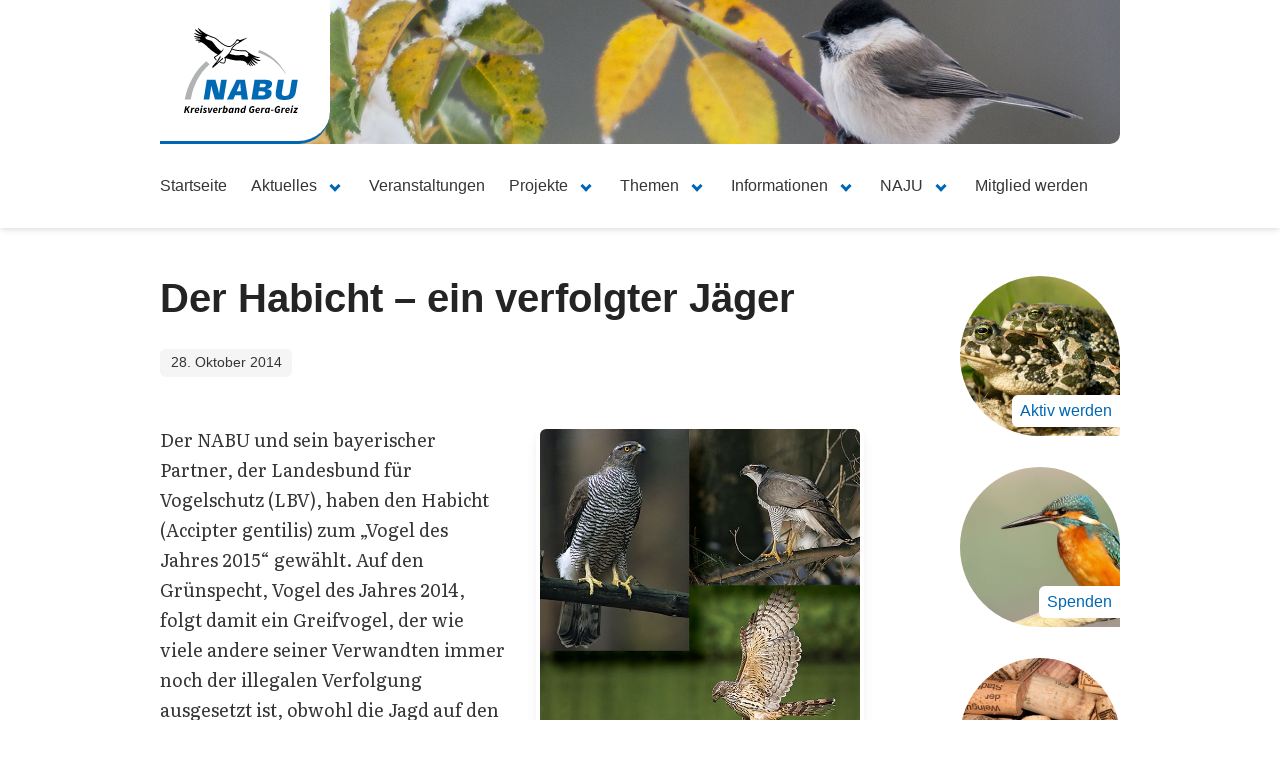

--- FILE ---
content_type: text/html; charset=UTF-8
request_url: https://nabu-gera-greiz.de/aktuelles/der-habicht-ein-verfolgter-jager
body_size: 8495
content:
<!doctype html>
<html lang="de">
<head>

  <meta charset="utf-8">
  <meta name="viewport" content="width=device-width, initial-scale=1">

  <title>Der Habicht – ein verfolgter Jäger – NABU Gera-Greiz e.V.</title>

    <link href="https://nabu-gera-greiz.de/aktuelles/der-habicht-ein-verfolgter-jager" rel="canonical">
  <script type="application/ld+json">
{
    "@context": "http://schema.org",
    "@type": "WebSite",
    "url": "https://nabu-gera-greiz.de/aktuelles/der-habicht-ein-verfolgter-jager",
    "name": "NABU Gera-Greiz e.V.",
    "description": "Wir im NABU Kreisverband Gera-Greiz e.V. setzen uns f\u00fcr die Bewahrung der vielf\u00e4ltigen Natur unserer Heimat ein. Auch Sie k\u00f6nnen dabei sein!",
    "author": {
        "@type": "Person",
        "name": "NABU Kreisverband Gera-Greiz e.V."
    }
}
</script>
<script type="application/ld+json">
{
    "@context": "http://schema.org",
    "@type": "Organization",
    "name": "NABU Gera-Greiz e.V.",
    "legalName": "NABU Kreisverband Gera-Greiz e.V.",
    "url": "https://nabu-gera-greiz.de",
    "logo": "https://nabu-gera-greiz.de/assets/img/logo.svg",
    "foundingDate": "2004",
    "contactPoint": {
        "@type": "ContactPoint",
        "contactType": "office",
        "email": "vorstand@nabu-gera-greiz.de",
        "url": "https://nabu-gera-greiz.de"
    }
}
</script>
<script type="application/ld+json">
{
    "@context": "http://schema.org",
    "@type": "BlogPosting",
    "headline": "Der Habicht \u2013 ein verfolgter J\u00e4ger",
    "description": {
        "value": "Fotos: Pr\u00f6hl und Leo/ fokus-natur.de Der NABU und sein bayerischer Partner, der Landesbund f\u00fcr Vogelschutz (LBV), haben den Habicht \u2026"
    },
    "mainEntityOfPage": "https://nabu-gera-greiz.de/aktuelles/der-habicht-ein-verfolgter-jager",
    "url": "https://nabu-gera-greiz.de/aktuelles/der-habicht-ein-verfolgter-jager",
    "author": {
        "@type": "Person",
        "name": "NABU Kreisverband Gera-Greiz e.V."
    },
    "publisher": {
        "@type": "Organization",
        "name": "NABU Gera-Greiz e.V.",
        "legalName": "NABU Kreisverband Gera-Greiz e.V.",
        "url": "https://nabu-gera-greiz.de",
        "logo": "https://nabu-gera-greiz.de/assets/img/logo.svg",
        "foundingDate": "2004"
    },
    "datePublished": "2014-10-28",
    "dateCreated": "2014-10-28",
    "dateModified": "2020-11-23"
}
</script>
  <meta content="Fotos: Pr&ouml;hl und Leo/ fokus-natur.de Der NABU und sein bayerischer Partner, der Landesbund f&uuml;r Vogelschutz (LBV), haben den Habicht &hellip;" name="description">
<meta content="Der Habicht &ndash; ein verfolgter J&auml;ger &ndash; NABU Gera-Greiz e.V." property="og:title">
<meta content="https://nabu-gera-greiz.de/media/site/e889d4078f-1605518588/eisvogel-pixabay-pexels-cc0-1280x.jpg" property="og:image">
<meta content="NABU Gera-Greiz e.V." property="og:site_name">
<meta content="https://nabu-gera-greiz.de/aktuelles/der-habicht-ein-verfolgter-jager" property="og:url">
<meta content="website" property="og:type">
<meta content="Fotos: Pr&ouml;hl und Leo/ fokus-natur.de Der NABU und sein bayerischer Partner, der Landesbund f&uuml;r Vogelschutz (LBV), haben den Habicht &hellip;" property="og:description">
<meta content="Der Habicht &ndash; ein verfolgter J&auml;ger &ndash; NABU Gera-Greiz e.V." name="twitter:title">
<meta content="https://nabu-gera-greiz.de/media/site/e889d4078f-1605518588/eisvogel-pixabay-pexels-cc0-1280x.jpg" name="twitter:image">
<meta content="https://nabu-gera-greiz.de/aktuelles/der-habicht-ein-verfolgter-jager" name="twitter:url">
<meta content="summary_large_image" name="twitter:card">
<meta content="Fotos: Pr&ouml;hl und Leo/ fokus-natur.de Der NABU und sein bayerischer Partner, der Landesbund f&uuml;r Vogelschutz (LBV), haben den Habicht &hellip;" name="twitter:description">

  <meta name="theme-color" content="#ffffff">
  <meta name="apple-mobile-web-app-capable" content="yes">
  <meta name="apple-mobile-web-app-status-bar-style" content="default">
  <meta name="apple-mobile-web-app-title" content="NABU Gera-Greiz e.V.">

  <link rel="manifest" href="/manifest.json">
  <link rel="apple-touch-icon" href="/assets/img/icons/apple-touch-icon.png" sizes="180x180">
  <link rel="icon" href="/assets/img/icons/favicon-32x32.png" sizes="32x32" type="image/png">
  <link rel="icon" href="/assets/img/icons/favicon-16x16.png" sizes="16x16" type="image/png">

  <link href="https://nabu-gera-greiz.de/assets/css/main.195af25e.css" rel="stylesheet">
<link href="https://api.fontshare.com/v2/css?f[]=literata@2,1&amp;display=swap" rel="stylesheet">
</head>
<body>

  <header class="header is-default">
    <div class="container">

      
        <div class="cover">
          <figure class="cover-image image is-16by9">
                        <img src="https://nabu-gera-greiz.de/media/site/5f4e32b360-1578076832/cover-04-winterer-leo-weidenmeise-960x144-crop-right.jpg" alt="">
          </figure>

          <div class="cover-logo">
            <a href="https://nabu-gera-greiz.de" aria-label="Zur Startseite">
              <figure class="image">
                <img src="https://nabu-gera-greiz.de/assets/img/logo.svg" alt="NABU Kreisverband Gera-Greiz e.V.">
              </figure>
            </a>
          </div>
        </div>

        <nav class="navbar is-spaced is-default">
  <div class="navbar-brand">
    <div class="navbar-tabs is-hidden-desktop">
      <ul>
                  <li >
            <a href="https://nabu-gera-greiz.de">
              Startseite            </a>
          </li>
                  <li >
            <a href="https://nabu-gera-greiz.de/aktuelles">
              Aktuelles            </a>
          </li>
                  <li >
            <a href="https://nabu-gera-greiz.de/veranstaltungen">
              Veranstaltungen            </a>
          </li>
              </ul>
    </div>

    <div class="navbar-burger burger">
      <span></span>
      <span></span>
      <span></span>
    </div>
  </div>

  <div class="navbar-menu">
    <div class="navbar-start">
              <a href="https://nabu-gera-greiz.de" class="navbar-item">
          Startseite
        </a>
      
                                  <div class="navbar-item has-dropdown is-hoverable">
            <div class="navbar-link">
              Aktuelles            </div>

            <div class="navbar-dropdown has-icon">
                              <a
  href="https://nabu-gera-greiz.de/aktuelles"
  class="navbar-item"
  >
  <div>
    <span class="icon has-text-primary" aria-hidden="true">
      <span class="fal fa-star"></span>
    </span>
    <p><strong>Aktuelles</strong></p>
    <p>Die erste Adresse f&uuml;r aktuelle Nachrichten und Informationen</p>
  </div>
</a>

<hr class="navbar-divider">

<div class="navbar-item">
  <div>
    <span class="icon has-text-primary" aria-hidden="true">
      <span class="fal fa-archive"></span>
    </span>
    <p><strong>Archiv</strong></p>
    <p>Alle unsere Artikel — zurück bis 2009:</p>
  </div>
</div>

  <div class="navbar-item">
    <div>
      <nav class="breadcrumb has-arrow-separator is-small">
        <ul>
          <li>
            <span class="has-text-grey" style="padding-right: .75em;">Archiv</span>
          </li>
                                  <li >
              <a href="https://nabu-gera-greiz.de/aktuelles/archiv/2025">
                2025              </a>
            </li>
                                  <li >
              <a href="https://nabu-gera-greiz.de/aktuelles/archiv/2024">
                2024              </a>
            </li>
                                  <li >
              <a href="https://nabu-gera-greiz.de/aktuelles/archiv/2023">
                2023              </a>
            </li>
                                  <li >
              <a href="https://nabu-gera-greiz.de/aktuelles/archiv/2022">
                2022              </a>
            </li>
                                  <li >
              <a href="https://nabu-gera-greiz.de/aktuelles/archiv/2021">
                2021              </a>
            </li>
                                  <li >
              <a href="https://nabu-gera-greiz.de/aktuelles/archiv/2020">
                2020              </a>
            </li>
                                  <li >
              <a href="https://nabu-gera-greiz.de/aktuelles/archiv/2019">
                2019              </a>
            </li>
                                  <li >
              <a href="https://nabu-gera-greiz.de/aktuelles/archiv/2018">
                2018              </a>
            </li>
                                  <li >
              <a href="https://nabu-gera-greiz.de/aktuelles/archiv/2017">
                2017              </a>
            </li>
                                  <li >
              <a href="https://nabu-gera-greiz.de/aktuelles/archiv/2016">
                2016              </a>
            </li>
                                  <li >
              <a href="https://nabu-gera-greiz.de/aktuelles/archiv/2015">
                2015              </a>
            </li>
                                  <li >
              <a href="https://nabu-gera-greiz.de/aktuelles/archiv/2014">
                2014              </a>
            </li>
                                  <li >
              <a href="https://nabu-gera-greiz.de/aktuelles/archiv/2013">
                2013              </a>
            </li>
                                  <li >
              <a href="https://nabu-gera-greiz.de/aktuelles/archiv/2012">
                2012              </a>
            </li>
                                  <li >
              <a href="https://nabu-gera-greiz.de/aktuelles/archiv/2011">
                2011              </a>
            </li>
                                  <li >
              <a href="https://nabu-gera-greiz.de/aktuelles/archiv/2009">
                2009              </a>
            </li>
                  </ul>
      </nav>
    </div>
  </div>
                          </div>
          </div>
                                <a href="https://nabu-gera-greiz.de/veranstaltungen" class="navbar-item">
            Veranstaltungen          </a>
                                          <div class="navbar-item has-dropdown is-hoverable is-expanded">
            <div class="navbar-link">
              Projekte            </div>

            <div class="navbar-dropdown has-icon">
                                                <div class="container">
                    <div class="columns is-multiline is-gapless">
                                              <div class="column is-4">
                          <a
  class="navbar-item"
  href="https://nabu-gera-greiz.de/projekte/amphibienschutz"
  >
  <div>
    <span class="icon has-text-primary" aria-hidden="true">
      <span class="fal fa-frog"></span>
    </span>
    <p><strong>Amphibienschutz</strong></p>
    <p>Informationen rund um den Amphibienschutz im Landkreis Greiz und der Stadt Gera.</p>
  </div>
</a>

  <div class="navbar-item">
    <div>
      <nav class="navbar-list">
        <ul>
                      <li>
              <a href="https://nabu-gera-greiz.de/projekte/amphibienschutz/amphibien-unserer-region">
                Amphibien unserer Region              </a>
            </li>
                      <li>
              <a href="https://nabu-gera-greiz.de/projekte/amphibienschutz/amphibienschutzzaun-bei-schomberg">
                Amphibienschutzzaun bei Schömberg              </a>
            </li>
                  </ul>
      </nav>
    </div>
  </div>

  <div class="navbar-item">
    <div>
      <nav class="breadcrumb has-arrow-separator is-small">
        <ul>
          <li>
            <span class="has-text-grey" style="padding-right: .75em;">Archiv</span>
          </li>
                                  <li >
              <a href="https://nabu-gera-greiz.de/projekte/amphibienschutz/archiv/2025">
                2025              </a>
            </li>
                                  <li >
              <a href="https://nabu-gera-greiz.de/projekte/amphibienschutz/archiv/2024">
                2024              </a>
            </li>
                                  <li >
              <a href="https://nabu-gera-greiz.de/projekte/amphibienschutz/archiv/2023">
                2023              </a>
            </li>
                                  <li >
              <a href="https://nabu-gera-greiz.de/projekte/amphibienschutz/archiv/2022">
                2022              </a>
            </li>
                                  <li >
              <a href="https://nabu-gera-greiz.de/projekte/amphibienschutz/archiv/2019">
                2019              </a>
            </li>
                                  <li >
              <a href="https://nabu-gera-greiz.de/projekte/amphibienschutz/archiv/2017">
                2017              </a>
            </li>
                                  <li >
              <a href="https://nabu-gera-greiz.de/projekte/amphibienschutz/archiv/2016">
                2016              </a>
            </li>
                                  <li >
              <a href="https://nabu-gera-greiz.de/projekte/amphibienschutz/archiv/2015">
                2015              </a>
            </li>
                                  <li >
              <a href="https://nabu-gera-greiz.de/projekte/amphibienschutz/archiv/2014">
                2014              </a>
            </li>
                                  <li >
              <a href="https://nabu-gera-greiz.de/projekte/amphibienschutz/archiv/2013">
                2013              </a>
            </li>
                                  <li >
              <a href="https://nabu-gera-greiz.de/projekte/amphibienschutz/archiv/2012">
                2012              </a>
            </li>
                                  <li >
              <a href="https://nabu-gera-greiz.de/projekte/amphibienschutz/archiv/2011">
                2011              </a>
            </li>
                  </ul>
      </nav>
    </div>
  </div>
                        </div>
                                                                      <div class="column is-4">
                          <a
  class="navbar-item"
  href="https://nabu-gera-greiz.de/projekte/artenschutztuerme"
  >
  <div>
    <span class="icon has-text-primary" aria-hidden="true">
      <span class="fal fa-chess-rook"></span>
    </span>
    <p><strong>Artenschutzt&uuml;rme</strong></p>
    <p>Alle Artikel zu den NABU Artenschutzt&uuml;rmen</p>
  </div>
</a>

  <div class="navbar-item">
    <div>
      <nav class="navbar-list">
        <ul>
                      <li>
              <a href="https://nabu-gera-greiz.de/projekte/artenschutztuerme/nabu-artenschutzturm-bad-kostritz">
                NABU Artenschutzturm Bad Köstritz              </a>
            </li>
                      <li>
              <a href="https://nabu-gera-greiz.de/projekte/artenschutztuerme/schwalbenturm-pohlitz-bad-kostritz">
                Schwalbenturm Pohlitz / Bad Köstritz              </a>
            </li>
                      <li>
              <a href="https://nabu-gera-greiz.de/projekte/artenschutztuerme/artenschutzturm-greiz-reinsdorf">
                NABU Artenschutzturm Greiz Reinsdorf              </a>
            </li>
                      <li>
              <a href="https://nabu-gera-greiz.de/projekte/artenschutztuerme/artenschutzturm-reudnitz">
                NABU Artenschutzturm Reudnitz              </a>
            </li>
                      <li>
              <a href="https://nabu-gera-greiz.de/projekte/artenschutztuerme/nabu-artenschutzturm-wustenhain">
                NABU Artenschutzturm Wüstenhain              </a>
            </li>
                      <li>
              <a href="https://nabu-gera-greiz.de/projekte/artenschutztuerme/nabu-artenschutzturm-bei-zschippach">
                NABU Artenschutzturm bei Zschippach              </a>
            </li>
                  </ul>
      </nav>
    </div>
  </div>

  <div class="navbar-item">
    <div>
      <nav class="breadcrumb has-arrow-separator is-small">
        <ul>
          <li>
            <span class="has-text-grey" style="padding-right: .75em;">Archiv</span>
          </li>
                                  <li >
              <a href="https://nabu-gera-greiz.de/projekte/artenschutztuerme/archiv/2025">
                2025              </a>
            </li>
                                  <li >
              <a href="https://nabu-gera-greiz.de/projekte/artenschutztuerme/archiv/2022">
                2022              </a>
            </li>
                                  <li >
              <a href="https://nabu-gera-greiz.de/projekte/artenschutztuerme/archiv/2021">
                2021              </a>
            </li>
                                  <li >
              <a href="https://nabu-gera-greiz.de/projekte/artenschutztuerme/archiv/2019">
                2019              </a>
            </li>
                                  <li >
              <a href="https://nabu-gera-greiz.de/projekte/artenschutztuerme/archiv/2018">
                2018              </a>
            </li>
                  </ul>
      </nav>
    </div>
  </div>
                        </div>
                                                                      <div class="column is-4">
                          <a
  class="navbar-item"
  href="https://nabu-gera-greiz.de/projekte/friessnitzer-see"
  >
  <div>
    <span class="icon has-text-primary" aria-hidden="true">
      <span class="fal fa-trees"></span>
    </span>
    <p><strong>Frie&szlig;nitzer See</strong></p>
    <p>Das Naturschutzgebiet Frie&szlig;nitzer See/Struth</p>
  </div>
</a>

  <div class="navbar-item">
    <div>
      <nav class="navbar-list">
        <ul>
                      <li>
              <a href="https://nabu-gera-greiz.de/projekte/friessnitzer-see/uber-das-gebiet">
                Über das Gebiet              </a>
            </li>
                      <li>
              <a href="https://nabu-gera-greiz.de/projekte/friessnitzer-see/arten">
                Arten              </a>
            </li>
                      <li>
              <a href="https://nabu-gera-greiz.de/projekte/friessnitzer-see/gutachten">
                Gutachten              </a>
            </li>
                      <li>
              <a href="https://nabu-gera-greiz.de/projekte/friessnitzer-see/das-enl-projekt">
                Das ENL Projekt              </a>
            </li>
                      <li>
              <a href="https://nabu-gera-greiz.de/projekte/friessnitzer-see/beobachtungsbuch">
                Beobachtungsbuch              </a>
            </li>
                      <li>
              <a href="https://nabu-gera-greiz.de/projekte/friessnitzer-see/produkte-aus-dem-oder-uber-das-gebiet">
                Produkte über und aus dem Gebiet              </a>
            </li>
                  </ul>
      </nav>
    </div>
  </div>

  <div class="navbar-item">
    <div>
      <nav class="breadcrumb has-arrow-separator is-small">
        <ul>
          <li>
            <span class="has-text-grey" style="padding-right: .75em;">Archiv</span>
          </li>
                                  <li >
              <a href="https://nabu-gera-greiz.de/projekte/friessnitzer-see/archiv/2025">
                2025              </a>
            </li>
                                  <li >
              <a href="https://nabu-gera-greiz.de/projekte/friessnitzer-see/archiv/2024">
                2024              </a>
            </li>
                                  <li >
              <a href="https://nabu-gera-greiz.de/projekte/friessnitzer-see/archiv/2023">
                2023              </a>
            </li>
                                  <li >
              <a href="https://nabu-gera-greiz.de/projekte/friessnitzer-see/archiv/2022">
                2022              </a>
            </li>
                                  <li >
              <a href="https://nabu-gera-greiz.de/projekte/friessnitzer-see/archiv/2021">
                2021              </a>
            </li>
                                  <li >
              <a href="https://nabu-gera-greiz.de/projekte/friessnitzer-see/archiv/2020">
                2020              </a>
            </li>
                                  <li >
              <a href="https://nabu-gera-greiz.de/projekte/friessnitzer-see/archiv/2019">
                2019              </a>
            </li>
                                  <li >
              <a href="https://nabu-gera-greiz.de/projekte/friessnitzer-see/archiv/2018">
                2018              </a>
            </li>
                                  <li >
              <a href="https://nabu-gera-greiz.de/projekte/friessnitzer-see/archiv/2017">
                2017              </a>
            </li>
                                  <li >
              <a href="https://nabu-gera-greiz.de/projekte/friessnitzer-see/archiv/2016">
                2016              </a>
            </li>
                                  <li >
              <a href="https://nabu-gera-greiz.de/projekte/friessnitzer-see/archiv/2015">
                2015              </a>
            </li>
                                  <li >
              <a href="https://nabu-gera-greiz.de/projekte/friessnitzer-see/archiv/2014">
                2014              </a>
            </li>
                                  <li >
              <a href="https://nabu-gera-greiz.de/projekte/friessnitzer-see/archiv/2013">
                2013              </a>
            </li>
                                  <li >
              <a href="https://nabu-gera-greiz.de/projekte/friessnitzer-see/archiv/2012">
                2012              </a>
            </li>
                                  <li >
              <a href="https://nabu-gera-greiz.de/projekte/friessnitzer-see/archiv/2011">
                2011              </a>
            </li>
                  </ul>
      </nav>
    </div>
  </div>
                        </div>
                                                  <div class="column is-full">
                            <hr class="navbar-divider">
                          </div>
                                                                      <div class="column is-4">
                          <a
  class="navbar-item"
  href="https://nabu-gera-greiz.de/projekte/flachennaturschutz"
  >
  <div>
    <span class="icon has-text-primary" aria-hidden="true">
      <span class="fal fa-"></span>
    </span>
    <p><strong>Fl&auml;chennaturschutz</strong></p>
    <p></p>
  </div>
</a>

  <div class="navbar-item">
    <div>
      <nav class="navbar-list">
        <ul>
                      <li>
              <a href="https://nabu-gera-greiz.de/projekte/flachennaturschutz/an-der-taubertsmuhle-glb">
                An der Taubertsmühle (GLB)              </a>
            </li>
                  </ul>
      </nav>
    </div>
  </div>

                        </div>
                                                                      <div class="column is-4">
                          <a
  class="navbar-item"
  href="https://nabu-gera-greiz.de/projekte/honig-und-bienen"
  >
  <div>
    <span class="icon has-text-primary" aria-hidden="true">
      <span class="fal fa-flower"></span>
    </span>
    <p><strong>Honig &amp; Bienen</strong></p>
    <p>Artikel zu Honigernte, artgem&auml;&szlig;er Bienenhaltung, Imkern, etc.</p>
  </div>
</a>

  <div class="navbar-item">
    <div>
      <nav class="navbar-list">
        <ul>
                      <li>
              <a href="https://nabu-gera-greiz.de/projekte/honig-und-bienen/der-nabu-honig">
                Der NABU-Honig              </a>
            </li>
                  </ul>
      </nav>
    </div>
  </div>

                        </div>
                                                                      <div class="column is-4">
                          <a
  class="navbar-item"
  href="https://nabu-gera-greiz.de/projekte/lebensraum-kirchturm"
  >
  <div>
    <span class="icon has-text-primary" aria-hidden="true">
      <span class="fal fa-church"></span>
    </span>
    <p><strong>Lebensraum Kirchturm</strong></p>
    <p>Artikel und Auszeichnungen zur Plakette &bdquo;Lebensraum Kirchturm&ldquo;</p>
  </div>
</a>


                        </div>
                                                  <div class="column is-full">
                            <hr class="navbar-divider">
                          </div>
                                                                      <div class="column is-4">
                          <a
  class="navbar-item"
  href="https://nabu-gera-greiz.de/projekte/naturschutzinformation-waldhaus"
  >
  <div>
    <span class="icon has-text-primary" aria-hidden="true">
      <span class="fal fa-home-heart"></span>
    </span>
    <p><strong>Naturschutzinformation Waldhaus</strong></p>
    <p>Die Naturschutzinformation im Naherholungsgebiet Waldhaus bei Greiz</p>
  </div>
</a>

  <div class="navbar-item">
    <div>
      <nav class="navbar-list">
        <ul>
                      <li>
              <a href="https://nabu-gera-greiz.de/projekte/naturschutzinformation-waldhaus/informationen">
                Informationen              </a>
            </li>
                      <li>
              <a href="https://nabu-gera-greiz.de/projekte/naturschutzinformation-waldhaus/nabu-stammtisch-greiz">
                NABU-Stammtisch Greiz              </a>
            </li>
                      <li>
              <a href="https://nabu-gera-greiz.de/projekte/naturschutzinformation-waldhaus/offnungszeiten">
                Öffnungszeiten              </a>
            </li>
                      <li>
              <a href="https://nabu-gera-greiz.de/projekte/naturschutzinformation-waldhaus/wer-sind-wir">
                Wer betreut die Naturschutzinformation              </a>
            </li>
                  </ul>
      </nav>
    </div>
  </div>

  <div class="navbar-item">
    <div>
      <nav class="breadcrumb has-arrow-separator is-small">
        <ul>
          <li>
            <span class="has-text-grey" style="padding-right: .75em;">Archiv</span>
          </li>
                                  <li >
              <a href="https://nabu-gera-greiz.de/projekte/naturschutzinformation-waldhaus/archiv/2025">
                2025              </a>
            </li>
                                  <li >
              <a href="https://nabu-gera-greiz.de/projekte/naturschutzinformation-waldhaus/archiv/2024">
                2024              </a>
            </li>
                                  <li >
              <a href="https://nabu-gera-greiz.de/projekte/naturschutzinformation-waldhaus/archiv/2023">
                2023              </a>
            </li>
                                  <li >
              <a href="https://nabu-gera-greiz.de/projekte/naturschutzinformation-waldhaus/archiv/2021">
                2021              </a>
            </li>
                                  <li >
              <a href="https://nabu-gera-greiz.de/projekte/naturschutzinformation-waldhaus/archiv/2020">
                2020              </a>
            </li>
                                  <li >
              <a href="https://nabu-gera-greiz.de/projekte/naturschutzinformation-waldhaus/archiv/2019">
                2019              </a>
            </li>
                                  <li >
              <a href="https://nabu-gera-greiz.de/projekte/naturschutzinformation-waldhaus/archiv/2018">
                2018              </a>
            </li>
                                  <li >
              <a href="https://nabu-gera-greiz.de/projekte/naturschutzinformation-waldhaus/archiv/2017">
                2017              </a>
            </li>
                                  <li >
              <a href="https://nabu-gera-greiz.de/projekte/naturschutzinformation-waldhaus/archiv/2016">
                2016              </a>
            </li>
                  </ul>
      </nav>
    </div>
  </div>
                        </div>
                                                                      <div class="column is-4">
                          <a
  class="navbar-item"
  href="https://nabu-gera-greiz.de/projekte/rette-den-edelkrebs"
  >
  <div>
    <span class="icon has-text-primary" aria-hidden="true">
      <span class="fal fa-water"></span>
    </span>
    <p><strong>Rette den Edelkrebs</strong></p>
    <p></p>
  </div>
</a>


                        </div>
                                                                      <div class="column is-4">
                          <a
  class="navbar-item"
  href="https://nabu-gera-greiz.de/projekte/streuobstwiese-greiz-gommla"
  >
  <div>
    <span class="icon has-text-primary" aria-hidden="true">
      <span class="fal fa-home-heart"></span>
    </span>
    <p><strong>Streuobstwiese Greiz-Gommla</strong></p>
    <p>Streuobstwiese Greiz-Gommla</p>
  </div>
</a>


                        </div>
                                                  <div class="column is-full">
                            <hr class="navbar-divider">
                          </div>
                                                                      <div class="column is-4">
                          <a
  class="navbar-item"
  href="https://nabu-gera-greiz.de/projekte/wilde-inseln"
  >
  <div>
    <span class="icon has-text-primary" aria-hidden="true">
      <span class="fal fa-"></span>
    </span>
    <p><strong>Wilde Inseln</strong></p>
    <p></p>
  </div>
</a>


                        </div>
                                                                  </div>
                  </div>
                                          </div>
          </div>
                                          <div class="navbar-item has-dropdown is-hoverable">
            <div class="navbar-link">
              Themen            </div>

            <div class="navbar-dropdown has-icon">
                                                                    <a
  class="navbar-item"
  href="https://nabu-gera-greiz.de/themen/natur-des-jahres"
  >
  <div>
    <span class="icon has-text-primary" aria-hidden="true">
      <span class="fal fa-dove"></span>
    </span>
    <p><strong>Natur des Jahres</strong></p>
    <p></p>
  </div>
</a>

  <div class="navbar-item">
    <div>
      <nav class="navbar-list">
        <ul>
                      <li>
              <a href="https://nabu-gera-greiz.de/themen/natur-des-jahres/vogel-des-jahres">
                Vogel des Jahres              </a>
            </li>
                      <li>
              <a href="https://nabu-gera-greiz.de/themen/natur-des-jahres/baum-des-jahres">
                Baum des Jahres              </a>
            </li>
                      <li>
              <a href="https://nabu-gera-greiz.de/themen/natur-des-jahres/blume-des-jahres">
                Blume des Jahres              </a>
            </li>
                      <li>
              <a href="https://nabu-gera-greiz.de/themen/natur-des-jahres/reptil-oder-lurch-des-jahres">
                Reptil oder Lurch des Jahres              </a>
            </li>
                      <li>
              <a href="https://nabu-gera-greiz.de/themen/natur-des-jahres/wildbiene-des-jahres">
                Wildbiene des Jahres              </a>
            </li>
                      <li>
              <a href="https://nabu-gera-greiz.de/themen/natur-des-jahres/wildtier-des-jahres">
                Wildtier des Jahres              </a>
            </li>
                  </ul>
      </nav>
    </div>
  </div>

                                          <hr class="navbar-divider">
                                                          <a
  class="navbar-item"
  href="https://nabu-gera-greiz.de/themen/tieren-helfen"
  >
  <div>
    <span class="icon has-text-primary" aria-hidden="true">
      <span class="fal fa-paw"></span>
    </span>
    <p><strong>Tieren helfen</strong></p>
    <p></p>
  </div>
</a>

  <div class="navbar-item">
    <div>
      <nav class="navbar-list">
        <ul>
                      <li>
              <a href="https://nabu-gera-greiz.de/themen/tieren-helfen/fledermause-microchiroptera">
                Fledermäuse (Microchiroptera)              </a>
            </li>
                      <li>
              <a href="https://nabu-gera-greiz.de/themen/tieren-helfen/igel-erinaceidae">
                Igel (Erinaceidae)              </a>
            </li>
                      <li>
              <a href="https://nabu-gera-greiz.de/themen/tieren-helfen/insekten-insecta">
                Insekten (Insecta)              </a>
            </li>
                      <li>
              <a href="https://nabu-gera-greiz.de/themen/tieren-helfen/luchs-lynx">
                Luchs (Lynx)              </a>
            </li>
                      <li>
              <a href="https://nabu-gera-greiz.de/themen/tieren-helfen/vogel">
                Vögel              </a>
            </li>
                  </ul>
      </nav>
    </div>
  </div>

                                          <hr class="navbar-divider">
                                                          <a
  class="navbar-item"
  href="https://nabu-gera-greiz.de/themen/auf-spurensuche"
  >
  <div>
    <span class="icon has-text-primary" aria-hidden="true">
      <span class="fal fa-"></span>
    </span>
    <p><strong>Auf Spurensuche</strong></p>
    <p></p>
  </div>
</a>


                                          <hr class="navbar-divider">
                                                          <a
  class="navbar-item"
  href="https://nabu-gera-greiz.de/themen/wunder-vor-der-haustur"
  >
  <div>
    <span class="icon has-text-primary" aria-hidden="true">
      <span class="fal fa-"></span>
    </span>
    <p><strong>Wunder vor der Haust&uuml;r</strong></p>
    <p></p>
  </div>
</a>


                                                                                </div>
          </div>
                                          <div class="navbar-item has-dropdown is-hoverable is-expanded">
            <div class="navbar-link">
              Informationen            </div>

            <div class="navbar-dropdown has-icon">
                                                <div class="container">
                    <div class="columns is-multiline is-gapless">
                                              <div class="column is-4">
                          <a
  class="navbar-item"
  href="https://nabu-gera-greiz.de/informationen/spenden"
  >
  <div>
    <span class="icon has-text-primary" aria-hidden="true">
      <span class="fal fa-donate"></span>
    </span>
    <p><strong>Spenden</strong></p>
    <p>Um unsere Arbeit zu unterst&uuml;tzen</p>
  </div>
</a>


                        </div>
                                                                      <div class="column is-4">
                          <a
  class="navbar-item"
  href="https://nabu-gera-greiz.de/informationen/schlagopfer-wea-melden"
  >
  <div>
    <span class="icon has-text-primary" aria-hidden="true">
      <span class="fal fa-exclamation-square"></span>
    </span>
    <p><strong>Schlagopfer WEA melden</strong></p>
    <p>Meldebogen f&uuml;r Schlagopfer</p>
  </div>
</a>


                        </div>
                                                                      <div class="column is-4">
                          <a
  class="navbar-item"
  href="https://nabu-gera-greiz.de/informationen/nabu-infohotline"
  >
  <div>
    <span class="icon has-text-primary" aria-hidden="true">
      <span class="fal fa-phone-volume"></span>
    </span>
    <p><strong>NABU Infohotline</strong></p>
    <p>Haben Sie Fragen rund um V&ouml;gel, andere Tiere, Pflanzen oder sonstige Themen im Natur- und Umweltschutz?</p>
  </div>
</a>


                        </div>
                                                  <div class="column is-full">
                            <hr class="navbar-divider">
                          </div>
                                                                      <div class="column is-4">
                          <a
  class="navbar-item"
  href="https://nabu-gera-greiz.de/informationen/nabu-mitgliederservice"
  >
  <div>
    <span class="icon has-text-primary" aria-hidden="true">
      <span class="fal fa-envelope"></span>
    </span>
    <p><strong>NABU Mitgliederservice</strong></p>
    <p>&Auml;nderungen Ihrer Mitgliedsdaten.</p>
  </div>
</a>


                        </div>
                                                                      <div class="column is-4">
                          <a
  class="navbar-item"
  href="https://nabu-gera-greiz.de/informationen/impressum"
  >
  <div>
    <span class="icon has-text-primary" aria-hidden="true">
      <span class="fal fa-envelope-open-text"></span>
    </span>
    <p><strong>Impressum</strong></p>
    <p>Vom Herausgeber bis zu den Bildrechten</p>
  </div>
</a>


                        </div>
                                                                      <div class="column is-4">
                          <a
  class="navbar-item"
  href="https://nabu-gera-greiz.de/informationen/wildtier-in-not-gefunden"
  >
  <div>
    <span class="icon has-text-primary" aria-hidden="true">
      <span class="fal fa-frog"></span>
    </span>
    <p><strong>Wildtier in Not gefunden!</strong></p>
    <p></p>
  </div>
</a>


                        </div>
                                                  <div class="column is-full">
                            <hr class="navbar-divider">
                          </div>
                                                                      <div class="column is-4">
                          <a
  class="navbar-item"
  href="https://nabu-gera-greiz.de/informationen/fairpachten"
  >
  <div>
    <span class="icon has-text-primary" aria-hidden="true">
      <span class="fal fa-seedling"></span>
    </span>
    <p><strong>Fairpachten</strong></p>
    <p></p>
  </div>
</a>


                        </div>
                                                                  </div>
                  </div>
                                          </div>
          </div>
                                          <div class="navbar-item has-dropdown is-hoverable">
            <div class="navbar-link">
              NAJU            </div>

            <div class="navbar-dropdown has-icon">
                                                                    <a
  class="navbar-item"
  href="https://nabu-gera-greiz.de/naju/naju-naturschutzjugend"
  >
  <div>
    <span class="icon has-text-primary" aria-hidden="true">
      <span class="fal fa-child"></span>
    </span>
    <p><strong>NAJU - Naturschutzjugend</strong></p>
    <p></p>
  </div>
</a>


                                          <hr class="navbar-divider">
                                                          <a
  class="navbar-item"
  href="https://nabu-gera-greiz.de/naju/naju-greiz"
  >
  <div>
    <span class="icon has-text-primary" aria-hidden="true">
      <span class="fal fa-seedling"></span>
    </span>
    <p><strong>NAJU Greiz</strong></p>
    <p></p>
  </div>
</a>

  <div class="navbar-item">
    <div>
      <nav class="navbar-list">
        <ul>
                      <li>
              <a href="https://nabu-gera-greiz.de/naju/naju-greiz/naju-nistkaesten-in-mohlsdorf">
                NAJU-Nistkästen in Mohlsdorf              </a>
            </li>
                      <li>
              <a href="https://nabu-gera-greiz.de/naju/naju-greiz/programm-naju-greiz">
                Programm NAJU Greiz              </a>
            </li>
                  </ul>
      </nav>
    </div>
  </div>

                                          <hr class="navbar-divider">
                                                          <a
  class="navbar-item"
  href="https://nabu-gera-greiz.de/naju/naju-gera"
  >
  <div>
    <span class="icon has-text-primary" aria-hidden="true">
      <span class="fal fa-seedling"></span>
    </span>
    <p><strong>NAJU Gera</strong></p>
    <p></p>
  </div>
</a>


                                                                                </div>
          </div>
                                <a href="https://nabu-gera-greiz.de/aktiv-werden" class="navbar-item">
            Mitglied werden          </a>
                  </div>

    
  </div>
</nav>

      
    </div>
  </header>

  <main class="main main-article">

<div class="section">
  <div class="content-wrapper container">
    <div>
      <article class="content is-main mb-6 is-clearfix">
        <div class="mb-6">
          <h1 class="title is-size-2-tablet has-text-weight-bold is-hyphenated">
  Der Habicht &ndash; ein verfolgter J&auml;ger</h1>

          
          <span class="tag">
            <time datetime="2014-10-28">
              28. Oktober 2014            </time>
          </span>
        </div>

                  <figure class="nabu-image-box is-floating-right"><img alt="" data-sizes="auto" height="1001" loading="lazy" src="https://nabu-gera-greiz.de/media/pages/aktuelles/der-habicht-ein-verfolgter-jager/443bb95486-1606125335/141028.jpg" srcset="https://nabu-gera-greiz.de/media/pages/aktuelles/der-habicht-ein-verfolgter-jager/443bb95486-1606125335/141028-360x.jpg 360w, https://nabu-gera-greiz.de/media/pages/aktuelles/der-habicht-ein-verfolgter-jager/443bb95486-1606125335/141028-720x.jpg 720w, https://nabu-gera-greiz.de/media/pages/aktuelles/der-habicht-ein-verfolgter-jager/443bb95486-1606125335/141028-1024x.jpg 1024w" width="600"><figcaption><p>Fotos: Pröhl und Leo/<a href="http://www.fokus-natur.de" target="_blank">fokus-natur.de</a></p></figcaption></figure>
<p>Der NABU und sein bayerischer Partner, der Landesbund für Vogelschutz (LBV), haben den Habicht (Accipter gentilis) zum „Vogel des Jahres 2015“ gewählt. Auf den Grünspecht, Vogel des Jahres 2014, folgt damit ein Greifvogel, der wie viele andere seiner Verwandten immer noch der illegalen Verfolgung ausgesetzt ist, obwohl die Jagd auf den Habicht seit den 1970er Jahren verboten ist.</p>
<p>„Illegal abgeschossene, vergiftete oder gefangene Habichte sind nach wie vor trauriger Alltag. Es gibt immer noch einzelne Jäger, die ihn als Konkurrenten bei der Jagd auf Hasen und Fasane sehen. Auch bei Geflügel- und Taubenzüchtern ist der Habicht besonders unbeliebt. Jährlich stellen Polizisten und Tierschützer in Deutschland Habichtfangkörbe sicher – viele davon in der Nähe von Taubenhaltungen“, sagte NABU-Vizepräsident Helmut Opitz.</p>
<p><a href="http://www.nabu.de/aktionenundprojekte/vogeldesjahres/2015-habicht/17212.html">Weiterlesen auf <em>nabu.de/aktionenundprojekte/vogeldesjahres</em></a></p>              </article>

        <nav class="pagination is-flex-wrap-nowrap">

        <a href="https://nabu-gera-greiz.de/aktuelles/die-ruckkehr-der-wolfe-nach-thuringen"
      class="pagination-previous button is-text"
      title="Die R&uuml;ckkehr der W&ouml;lfe nach Th&uuml;ringen"
    >
          <span class="mr-2 fas fa-arrow-left" aria-hidden="true"></span>
      <span class="is-hidden-tablet" aria-hidden="true">Vorheriger</span>
      <span class="is-hidden-mobile">Vorheriger Artikel</span>
    </a>

    <div class="pagination-divider is-hidden-tablet"></div>

        <a href="https://nabu-gera-greiz.de/aktuelles/giftanschlag-auf-biodiversitat"
      class="pagination-next button is-text"
      title="Giftanschlag auf Biodiversit&auml;t"
    >
          <span class="is-hidden-mobile">Nächster Artikel</span>
      <span class="is-hidden-tablet" aria-hidden="true">Nächster</span>
      <span class="ml-2 fas fa-arrow-right" aria-hidden="true"></span>
    </a>

  </nav>
    </div>

    <div class="is-hidden-mobile">

            <a href="https://nabu-gera-greiz.de/aktiv-werden" class="link-shape mb-5">
        <svg xmlns="http://www.w3.org/2000/svg" viewBox="0 0 100 100" aria-hidden="true">
          <defs>
            <pattern id="aktiv-werden" patternUnits="userSpaceOnUse" height="100" width="100">
              <image x="0" y="0" width="100" height="100" href="https://nabu-gera-greiz.de/media/site/b8be38f561-1605518539/wechselkroete-fokus-natur-proehl-320x320-crop.jpg"></image>
            </pattern>
          </defs>
          <path d="M100,49.827A50,50,0,1,0,49.827,100v0H100V49.827Z" fill="url(#aktiv-werden)"/>
        </svg>
        <p>Aktiv werden</p>
      </a>
                <a href="https://nabu-gera-greiz.de/informationen/spenden" class="link-shape mb-5">
        <svg xmlns="http://www.w3.org/2000/svg" viewBox="0 0 100 100" aria-hidden="true">
          <defs>
            <pattern id="spenden" patternUnits="userSpaceOnUse" height="100" width="100">
              <image x="0" y="0" width="100" height="100" href="https://nabu-gera-greiz.de/media/site/e889d4078f-1605518588/eisvogel-pixabay-pexels-cc0-320x320-crop.jpg"></image>
            </pattern>
          </defs>
          <path d="M100,49.827A50,50,0,1,0,49.827,100v0H100V49.827Z" fill="url(#spenden)"/>
        </svg>
        <p>Spenden</p>
      </a>
                <a href="https://nabu-gera-greiz.de/korkampagne" class="link-shape mb-5">
        <svg xmlns="http://www.w3.org/2000/svg" viewBox="0 0 100 100" aria-hidden="true">
          <defs>
            <pattern id="korkampagne" patternUnits="userSpaceOnUse" height="100" width="100">
              <image x="0" y="0" width="100" height="100" href="https://nabu-gera-greiz.de/media/site/af023474ee-1605518603/naturkorken-nabu-helge-may-320x320-crop.jpg"></image>
            </pattern>
          </defs>
          <path d="M100,49.827A50,50,0,1,0,49.827,100v0H100V49.827Z" fill="url(#korkampagne)"/>
        </svg>
        <p>KORKampagne</p>
      </a>
            
  
</div>
  </div>
</div>

    <div class="section is-hidden-mobile">
      <div class="container">
        <h2 class="title is-4 has-divider-right has-text-primary mb-6">Unsere Partner</h2>
        <div class="columns is-mobile is-6 is-variable">
                      <div class="column">
              <a href="https://www.fokus-natur.de" class="partner-image image" target="_blank" rel="noopener">
                <img src="https://nabu-gera-greiz.de/media/site/6da598e140-1547674972/fokus-natur.png" alt="fokus-natur Online-Naturbilddatenbank">
              </a>
            </div>
                      <div class="column">
              <a href="http://iugr.net" class="partner-image image" target="_blank" rel="noopener">
                <img src="https://nabu-gera-greiz.de/media/site/e0992b5246-1547674972/iugr.png" alt="Institut für Umweltgeschichte und Regionalentwicklung e.V.">
              </a>
            </div>
                      <div class="column">
              <a href="https://naturschutzbedarf-strobel.de" class="partner-image image" target="_blank" rel="noopener">
                <img src="https://nabu-gera-greiz.de/media/site/5979ed1a69-1548071243/naturschutzbedarf-strobel.png" alt="Naturschutzbedarf Strobel">
              </a>
            </div>
                      <div class="column">
              <a href="http://www.egeeulen.de" class="partner-image image" target="_blank" rel="noopener">
                <img src="https://nabu-gera-greiz.de/media/site/b1e64c5422-1547674972/partner-egeeulen.png" alt="Gesellschaft zur Erhaltung der Eulen e. V.">
              </a>
            </div>
                      <div class="column">
              <a href="https://www.gera.de/tourismus-freizeit-kultur/museen/museum-fuer-naturkunde" class="partner-image image" target="_blank" rel="noopener">
                <img src="https://nabu-gera-greiz.de/media/site/6f525d6716-1547674973/naturkundemuseum-gera.png" alt="Museum für Naturkunde Gera">
              </a>
            </div>
                  </div>
      </div>
    </div>

  </main>

  <footer class="footer has-background-primary">
    <div class="container">
      <div class="columns">
                  <div class="column">
            <div class="content is-inverted">
              <h3>Kontakt</h3>
<p>NABU-Kreisverband Gera-Greiz e.V.<br />
c/o Ingo Eckardt<br />
Franz-Philipp-Straße 9<br />
07937 Zeulenroda-Triebes</p>
<p>E-Mail: <a href="mailto:&#118;&#x6f;&#x72;&#x73;&#116;&#x61;&#110;&#100;&#64;&#110;&#97;&#x62;&#x75;&#45;&#x67;&#x65;&#114;&#x61;&#45;&#103;&#x72;&#x65;&#105;&#122;&#x2e;&#100;&#x65;">&#x76;&#111;&#x72;&#115;&#x74;&#x61;&#x6e;&#100;&#x40;&#110;&#97;&#98;&#117;&#45;&#x67;&#101;&#114;&#x61;&#45;&#x67;&#x72;&#101;&#x69;&#122;&#46;&#x64;&#101;</a><br />
Tel.: 03 66 28 / 83 24 4<br />
Mobil: 0175 / 779 158 8</p>            </div>
          </div>
                  <div class="column">
            <div class="content is-inverted">
              <h3>Herausgeber</h3>
<p>© 2010–2026 Naturschutzbund Deutschland Kreisverband Gera-Greiz e.V.</p>            </div>
          </div>
                  <div class="column">
            <div class="content is-inverted">
              <h3>Navigation</h3>
<p><a href="https://nabu-gera-greiz.de">Startseite</a><br />
<a href="https://www.nabu.de/spenden-und-mitmachen/mitglied-werden/gruppen.html?werbername=VW84989">Mitglied werden</a><br />
<a href="https://nabu-gera-greiz.de/informationen/impressum">Impressum</a><br />
<a href="https://nabu-gera-greiz.de/datenschutzerklaerung">Datenschutzerkl&auml;rung</a></p>            </div>
          </div>
              </div>
    </div>
  </footer>

<script src="https://nabu-gera-greiz.de/assets/js/main.6330ac89.js" type="module"></script>
<script data-search-pseudo-elements defer src="https://nabu-gera-greiz.de/assets/fonts/FontAwesomePro/js/fontawesome.min.js"></script>
<script data-search-pseudo-elements defer src="https://nabu-gera-greiz.de/assets/fonts/FontAwesomePro/js/brands.min.js"></script>
<script data-search-pseudo-elements defer src="https://nabu-gera-greiz.de/assets/fonts/FontAwesomePro/js/solid.min.js"></script>
<script data-search-pseudo-elements defer src="https://nabu-gera-greiz.de/assets/fonts/FontAwesomePro/js/light.min.js"></script>
</body>
</html>


--- FILE ---
content_type: text/javascript
request_url: https://nabu-gera-greiz.de/assets/js/main.6330ac89.js
body_size: 1653
content:
import"./chunk-UJVVLSSD.js";var d=typeof window>"u",L=!d&&"loading"in HTMLImageElement.prototype,E=!d&&(!("onscroll"in window)||/(?:gle|ing|ro)bot|crawl|spider/i.test(navigator.userAgent));function h(e,t=document){return typeof e=="string"?[...t.querySelectorAll(e)]:e instanceof Element?[e]:[...e]}function y(e,t){let r;return function(...n){r!=null&&clearTimeout(r),r=setTimeout(()=>{e(...n),r=void 0},t)}}function u(e='img[data-sizes="auto"], source[data-sizes="auto"]'){for(let t of h(e))l(t)}var s=new WeakMap;function l(e,t){if(e.dataset.sizes!=="auto")return;let r=g(e);if(r&&(e.sizes=`${r}px`),S(e)&&t?.processSourceElements)for(let n of[...e.parentElement.getElementsByTagName("source")])l(n,{processSourceElements:!0});if(t?.updateOnResize){if(!s.has(e)){let n=y(()=>l(e),500),c=new ResizeObserver(n);s.set(e,c),c.observe(e)}return()=>{let n=s.get(e);n&&(n.disconnect(),s.delete(e))}}}function g(e){return e instanceof HTMLSourceElement?e.parentElement?.getElementsByTagName("img")[0]?.offsetWidth:e.offsetWidth}function S(e){return e.parentElement?.tagName.toLowerCase()==="picture"}var o=class{constructor(){let e=[...document.querySelectorAll("[data-open-modal], [data-close-modal]")];e.length&&this.init(e)}async init(e){for(let t of e)t.addEventListener("click",({currentTarget:r})=>{let n=r.dataset.modalId;n&&(document.querySelector(n)?.classList.toggle("is-active"),document.documentElement.classList.toggle("is-clipped"))})}};var a=class{constructor(){let e=[...document.querySelectorAll(".nabu-carousel")];e.length&&this.init(e)}async init(e){let{default:t,Navigation:r}=await import("./swiper.esm-ZHUCYBJG.js");for(let n of e){for(let m of n.querySelectorAll("figure"))m.classList.add("swiper-slide");let c=new t(n,{modules:[r],spaceBetween:24,autoHeight:!0,navigation:{nextEl:".swiper-button-next",prevEl:".swiper-button-prev"}})}}};var f="3.7.8",b={de:{restart:"Neustart",rewind:"{seektime}s zur\xFCckspulen",play:"Abspielen",pause:"Pause",fastForward:"{seektime}s vorspulen",seek:"Seeken",seekLabel:"{currentTime} von {duration}",played:"Abgespielt",buffered:"Gepuffert",currentTime:"Aktuelle Zeit",duration:"L\xE4nge",volume:"Lautst\xE4rke",mute:"Stummschalten",unmute:"Stummschaltung aufheben",enableCaptions:"Untertitel aktivieren",disableCaptions:"Untertitel deaktivieren",download:"Download",enterFullscreen:"Vollbild anzeigen",exitFullscreen:"Vollbild beenden",frameTitle:"Player f\xFCr {title}",captions:"Untertitel",settings:"Einstellungen",pip:"PiP",menuBack:"Zur\xFCck",speed:"Geschwindigkeit",normal:"Normal",quality:"Qualit\xE4t",loop:"Schleife",start:"Starten",end:"Ende",all:"Alle",reset:"Zur\xFCcksetzen",disabled:"Deaktiviert",enabled:"Aktiviert",advertisement:"Werbung"}},i=class{#e=navigator.language.slice(0,2);constructor(e="[data-plyr]"){let t=[...document.querySelectorAll(e)];t.length&&(this.injectStylesheet(),this.init(t))}injectStylesheet(){let e=`plyr-${f}`;if(document.getElementById(e))return;let t=document.createElement("link");t.id=e,t.href=`https://cdn.plyr.io/${f}/plyr.css`,t.rel="stylesheet",document.head.appendChild(t)}async init(e){let{default:t}=await import("./plyr.min-VONJEEHU.js");for(let r of e)new t(r,{speed:{selected:1,options:[.5,.75,1,1.25,1.5]},i18n:{...b[this.#e]??{}}})}};u();var p=document.querySelector(".navbar-burger"),_=document.querySelector(".navbar-menu");p?.addEventListener("click",()=>{p?.classList.toggle("is-active"),_?.classList.toggle("is-active")});new o;new a;new i;
